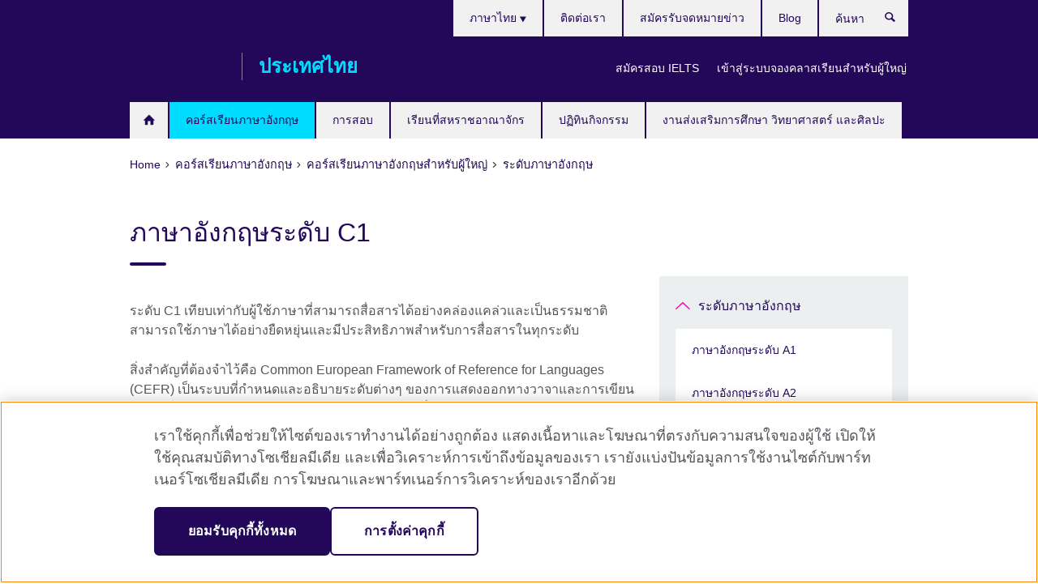

--- FILE ---
content_type: text/html; charset=utf-8
request_url: https://www.britishcouncil.or.th/english-courses/adults/levels/c1
body_size: 10938
content:
<!DOCTYPE html>
<html lang="th"
      dir="ltr"
      class="ltr">
<head>
  <!--[if IE]><![endif]-->
<meta http-equiv="Content-Type" content="text/html; charset=utf-8" />
<script> dataLayer = [{"pageTitle":"\u0e20\u0e32\u0e29\u0e32\u0e2d\u0e31\u0e07\u0e01\u0e24\u0e29\u0e23\u0e30\u0e14\u0e31\u0e1a C1","pageCategory":"general_info"}] </script>
<!-- OneTrust Cookies Consent Notice start -->
    <script>window.dataLayer = window.dataLayer || []; function gtag(){dataLayer.push(arguments);} gtag("set", "developer_id.dNzMyY2", true); gtag("consent", "default", {"analytics_storage": "granted"}); gtag("consent", "default", {"ad_storage": "denied"}); gtag("consent", "default", {"ad_personalization": "denied"}); gtag("consent", "default", {"ad_user_data": "denied"});</script>
	<script src="https://cdn.cookielaw.org/scripttemplates/otSDKStub.js" data-document-language="true"
	type="text/javascript" charset="UTF-8" data-domain-script="bf81c1eb-48c0-4241-8079-000dfb1856b0"></script>
	<script type="text/javascript">
	function OptanonWrapper() { }
	</script><!-- OneTrust Cookies Consent Notice end --><!-- Google Tag Manager -->
<script>
  (function (w,d,s,l,i) {
w[l] = w[l]||[];w[l].push({'gtm.start':new Date().getTime(),event:'gtm.js'});var f = d.getElementsByTagName(s)[0],j = d.createElement(s),dl = l != 'dataLayer' ? '&l=' + l : '';j.async = true;j.src = '//www.googletagmanager.com/gtm.js?id=' + i + dl;f.parentNode.insertBefore(j,f);})(window,document,'script','dataLayer','GTM-RJC9');
</script>
<!-- End Google Tag Manager -->
<meta name="WT.sp" content="Thailand;SBU-English" />
<link href="https://www.britishcouncil.or.th/english-courses/adults/levels/c1" rel="alternate"  hreflang="x-default" /><link href="https://www.britishcouncil.or.th/english-courses/adults/levels/c1" rel="alternate" hreflang="th-TH" />
<link href="https://www.britishcouncil.or.th/en/english-courses/adults/levels/c1" rel="alternate" hreflang="en-TH" />
<meta property="og:image" content="https://www.britishcouncil.or.th/sites/default/files/al_english_c1_diagram.jpg" />
<link rel="shortcut icon" href="https://www.britishcouncil.or.th/profiles/solas2/themes/solas_ui/favicon.ico" type="image/vnd.microsoft.icon" />
<meta name="description" content="ระดับ C1 เทียบเท่ากับผู้ใช้ภาษาที่สามารถสื่อสารได้อย่างคล่องแคล่วและเป็นธรรมชาติ สามารถใช้ภาษาได้อย่างยืดหยุ่นและมีประสิทธิภาพสำหรับการสื่อสารในทุกระดับ" />
<link rel="canonical" href="https://www.britishcouncil.or.th/english-courses/adults/levels/c1" />
<meta name="twitter:dnt" content="on" />
  <title>ภาษาอังกฤษระดับ C1 | British Council</title>
  <meta http-equiv="X-UA-Compatible" content="IE=edge">
  <meta name="HandheldFriendly" content="True">
  <meta name="MobileOptimized" content="320">
  <meta name="viewport" content="width=device-width, initial-scale=1.0">
  <!-- iOS -->
  <link rel="apple-touch-icon" sizes="76x76"
        href="/profiles/solas2/themes/solas_ui/favicons/touch-icon-ipad.png">
  <link rel="apple-touch-icon" sizes="180x180"
        href="/profiles/solas2/themes/solas_ui/favicons/apple-touch-icon.png">
  <!-- Safari -->
  <link rel="mask-icon" color="#23085a"
        href="/profiles/solas2/themes/solas_ui/favicons/safari-pinned-tab.svg">
  <!-- Android -->
  <link rel="shortcut icon" sizes="192x192"
        href="/profiles/solas2/themes/solas_ui/favicons/android-chrome-192x192.png">
  <!-- Microsoft -->
  <meta name="msapplication-TileColor" content="#23085a">
  <meta name="msapplication-config" content="/favicons/browserconfig.xml">
  <meta name="theme-color" content="#ffffff">
  <meta http-equiv="cleartype" content="on">
  <link type="text/css" rel="stylesheet" href="/sites/default/files/advagg_css/css__gUwrWmDSCYDpNT-ZgT90lg3qnBO5bhMRTuszI3FZdGE__NddIO3YqwbFuLJ1SpObv95pgccLJqWX0xe4khRt6KhE__pooBiyrb0dUYM2V5mjWWvOrpQcSfSqNt4cDr73G99DI.css" media="all" />
<link type="text/css" rel="stylesheet" href="https://sui.britishcouncil.org/2.1.0/css/bc-theme.css" media="all" />
<link type="text/css" rel="stylesheet" href="/sites/default/files/advagg_css/css__iCGZzRsU4EtYNXomtJpDiojPmCR3pdnjNOON2xVp9Oo__pPIAwEbg4s8bg9Cd5Pyut31kpi25dPreoMgRIIzILiE__pooBiyrb0dUYM2V5mjWWvOrpQcSfSqNt4cDr73G99DI.css" media="all" />
  <script src="/sites/default/files/advagg_js/js__XKqiBvZcB9K0EtZgl_-1bz5LyPEH_u8ah8XcuScspq8__2YujpmtfV0cviqjpUJ84wujhW7ha_JqiXl85CalCQYI__pooBiyrb0dUYM2V5mjWWvOrpQcSfSqNt4cDr73G99DI.js"></script>
<script src="/sites/default/files/advagg_js/js__eYiAm2GBf9Pa-kUJgRFgh9_ZW8m1oBIZfMIxZijeUxE__--6VVGcRgUtQnZAJlJTHVEjtioA1otSZE34ubE_QiMo__pooBiyrb0dUYM2V5mjWWvOrpQcSfSqNt4cDr73G99DI.js"></script>
<script src="/sites/default/files/advagg_js/js__PdTaTYxd9udRpkd_kwle-3De8jgo4GYlHWDB_yf3vcA__iosySZScmfZbEI9Qa1yTm8RzU57KckUoeCiVdZRtggg__pooBiyrb0dUYM2V5mjWWvOrpQcSfSqNt4cDr73G99DI.js"></script>
<script src="/sites/default/files/advagg_js/js__wRlYfEmJm6hjfvuapzq0pNOWP4LXmYMTM_tG7fZ_Bso__BsaKROlqVoH1U-25O4BHSOvj0FOd9mpaW6cDEgy8HfE__pooBiyrb0dUYM2V5mjWWvOrpQcSfSqNt4cDr73G99DI.js"></script>
<script src="/sites/default/files/advagg_js/js__8P-A628TjkVaWCsCKOrzna9OCN-rc39C6C5trp5RFPc__D6lH7qBKCon04HbHf8blti--3zoDsh24nnLyNcZuprw__pooBiyrb0dUYM2V5mjWWvOrpQcSfSqNt4cDr73G99DI.js"></script>
<script>
<!--//--><![CDATA[//><!--
jQuery.extend(Drupal.settings, {"basePath":"\/","pathPrefix":"","setHasJsCookie":0,"ajaxPageState":{"theme":"solas_ui","theme_token":"m8lDaqKe37RQuUf-TCou8i1h8dLa3xIVwhRuKORl5s0","css":{"modules\/system\/system.base.css":1,"modules\/field\/theme\/field.css":1,"profiles\/solas2\/modules\/contrib\/gathercontent\/css\/gathercontent_style.css":1,"modules\/node\/node.css":1,"profiles\/solas2\/modules\/contrib\/relation_add\/relation_add.css":1,"profiles\/solas2\/modules\/custom\/webtrends_simple\/webtrends_data_display\/css\/webtrends_data_display.css":1,"profiles\/solas2\/modules\/contrib\/views\/css\/views.css":1,"https:\/\/sui.britishcouncil.org\/2.1.0\/css\/bc-theme.css":1,"profiles\/solas2\/modules\/contrib\/ctools\/css\/ctools.css":1,"profiles\/solas2\/modules\/custom\/solas_admin\/solas_admin_menu\/solas_admin_menu.css":1,"modules\/locale\/locale.css":1,"public:\/\/rrssb\/rrssb.917592f0.css":1,"profiles\/solas2\/libraries\/rrssb-plus\/css\/rrssb.css":1,"profiles\/solas2\/themes\/solas_ui\/css\/solas-ui-overrides.css":1,"profiles\/solas2\/themes\/solas_ui\/css\/solas-ui-widgets.css":1,"profiles\/solas2\/themes\/solas_ui\/css\/solas-ui-admin.css":1,"profiles\/solas2\/themes\/solas_ui\/css\/solas-ui-integration.css":1},"js":{"https:\/\/sui.britishcouncil.org\/2.1.0\/scripts\/main.js":1,"profiles\/solas2\/themes\/solas_ui\/js\/init.js":1,"profiles\/solas2\/themes\/solas_ui\/js\/ajax.js":1,"profiles\/solas2\/themes\/solas_ui\/js\/listings.js":1,"profiles\/solas2\/themes\/solas_ui\/js\/filters.js":1,"profiles\/solas2\/themes\/solas_ui\/js\/forms.js":1,"profiles\/solas2\/themes\/solas_ui\/js\/maps.js":1,"profiles\/solas2\/themes\/solas_ui\/js\/bookeo.js":1,"profiles\/solas2\/themes\/solas_ui\/js\/icon-insertion.js":1,"profiles\/solas2\/themes\/solas_ui\/js\/libs\/jquery.validate.min.js":1,"profiles\/solas2\/themes\/solas_ui\/js\/menus.js":1,"profiles\/solas2\/themes\/bootstrap\/js\/bootstrap.js":1,"profiles\/solas2\/modules\/contrib\/jquery_update\/replace\/jquery\/1.8\/jquery.min.js":1,"misc\/jquery-extend-3.4.0.js":1,"misc\/jquery-html-prefilter-3.5.0-backport.js":1,"misc\/jquery.once.js":1,"misc\/drupal.js":1,"misc\/form-single-submit.js":1,"profiles\/solas2\/modules\/contrib\/entityreference\/js\/entityreference.js":1,"profiles\/solas2\/modules\/features\/solas_ct_event\/js\/solas_ct_event.js":1,"profiles\/solas2\/modules\/custom\/solas_field_formatters\/solas_ff_exams_widget\/js\/solas_ff_exams_widget.js":1,"profiles\/solas2\/modules\/custom\/webtrends_simple\/webtrends_data_display\/js\/webtrends_data_display.js":1,"public:\/\/languages\/th_SEBLKKNth0brtcEdV0xrY4xsW-1eu7dAIu1Lxci6caU.js":1,"profiles\/solas2\/modules\/contrib\/field_group\/field_group.js":1,"profiles\/solas2\/modules\/contrib\/rrssb\/rrssb.init.js":1,"profiles\/solas2\/libraries\/rrssb-plus\/js\/rrssb.min.js":1}},"better_exposed_filters":{"views":{"solas_news_alerts":{"displays":{"news_alert":{"filters":[]}}},"promos_test_revs":{"displays":{"block":{"filters":[]}}},"promo_sbar_revs":{"displays":{"block":{"filters":[]}}},"partners":{"displays":{"partners_block":{"filters":[]}}}}},"addSuiIcons":{"accessibility_text":"Opens in a new tab or window."},"urlIsAjaxTrusted":{"\/search":true},"googleMapsApi":{"key":"AIzaSyCaot_vEl5pGDJ35FbtR19srhUErCdgR9k"},"field_group":{"div":"full"},"isFront":false,"rrssb":{"size":"","shrink":"","regrow":"","minRows":"","maxRows":"","prefixReserve":"","prefixHide":"","alignRight":0},"solas_ct_webform":{"serverMaxFileSize":67108864,"currentTheme":"solas_ui"},"password":{"strengthTitle":"Password compliance:"},"type":"setting","bootstrap":{"anchorsFix":"0","anchorsSmoothScrolling":"0","formHasError":1,"popoverEnabled":"0","popoverOptions":{"animation":1,"html":0,"placement":"right","selector":"","trigger":"click","triggerAutoclose":1,"title":"","content":"","delay":0,"container":"body"},"tooltipEnabled":"0","tooltipOptions":{"animation":1,"html":0,"placement":"auto left","selector":"","trigger":"hover focus","delay":0,"container":"body"}}});
//--><!]]>
</script>

<script>(window.BOOMR_mq=window.BOOMR_mq||[]).push(["addVar",{"rua.upush":"false","rua.cpush":"true","rua.upre":"false","rua.cpre":"true","rua.uprl":"false","rua.cprl":"false","rua.cprf":"false","rua.trans":"SJ-ba491662-79e9-4c38-8d66-f514eef81bd9","rua.cook":"false","rua.ims":"false","rua.ufprl":"false","rua.cfprl":"false","rua.isuxp":"false","rua.texp":"norulematch","rua.ceh":"false","rua.ueh":"false","rua.ieh.st":"0"}]);</script>
                              <script>!function(e){var n="https://s.go-mpulse.net/boomerang/";if("False"=="True")e.BOOMR_config=e.BOOMR_config||{},e.BOOMR_config.PageParams=e.BOOMR_config.PageParams||{},e.BOOMR_config.PageParams.pci=!0,n="https://s2.go-mpulse.net/boomerang/";if(window.BOOMR_API_key="GFYB7-E28QN-UXTEV-T9AT2-PFUUJ",function(){function e(){if(!o){var e=document.createElement("script");e.id="boomr-scr-as",e.src=window.BOOMR.url,e.async=!0,i.parentNode.appendChild(e),o=!0}}function t(e){o=!0;var n,t,a,r,d=document,O=window;if(window.BOOMR.snippetMethod=e?"if":"i",t=function(e,n){var t=d.createElement("script");t.id=n||"boomr-if-as",t.src=window.BOOMR.url,BOOMR_lstart=(new Date).getTime(),e=e||d.body,e.appendChild(t)},!window.addEventListener&&window.attachEvent&&navigator.userAgent.match(/MSIE [67]\./))return window.BOOMR.snippetMethod="s",void t(i.parentNode,"boomr-async");a=document.createElement("IFRAME"),a.src="about:blank",a.title="",a.role="presentation",a.loading="eager",r=(a.frameElement||a).style,r.width=0,r.height=0,r.border=0,r.display="none",i.parentNode.appendChild(a);try{O=a.contentWindow,d=O.document.open()}catch(_){n=document.domain,a.src="javascript:var d=document.open();d.domain='"+n+"';void(0);",O=a.contentWindow,d=O.document.open()}if(n)d._boomrl=function(){this.domain=n,t()},d.write("<bo"+"dy onload='document._boomrl();'>");else if(O._boomrl=function(){t()},O.addEventListener)O.addEventListener("load",O._boomrl,!1);else if(O.attachEvent)O.attachEvent("onload",O._boomrl);d.close()}function a(e){window.BOOMR_onload=e&&e.timeStamp||(new Date).getTime()}if(!window.BOOMR||!window.BOOMR.version&&!window.BOOMR.snippetExecuted){window.BOOMR=window.BOOMR||{},window.BOOMR.snippetStart=(new Date).getTime(),window.BOOMR.snippetExecuted=!0,window.BOOMR.snippetVersion=12,window.BOOMR.url=n+"GFYB7-E28QN-UXTEV-T9AT2-PFUUJ";var i=document.currentScript||document.getElementsByTagName("script")[0],o=!1,r=document.createElement("link");if(r.relList&&"function"==typeof r.relList.supports&&r.relList.supports("preload")&&"as"in r)window.BOOMR.snippetMethod="p",r.href=window.BOOMR.url,r.rel="preload",r.as="script",r.addEventListener("load",e),r.addEventListener("error",function(){t(!0)}),setTimeout(function(){if(!o)t(!0)},3e3),BOOMR_lstart=(new Date).getTime(),i.parentNode.appendChild(r);else t(!1);if(window.addEventListener)window.addEventListener("load",a,!1);else if(window.attachEvent)window.attachEvent("onload",a)}}(),"".length>0)if(e&&"performance"in e&&e.performance&&"function"==typeof e.performance.setResourceTimingBufferSize)e.performance.setResourceTimingBufferSize();!function(){if(BOOMR=e.BOOMR||{},BOOMR.plugins=BOOMR.plugins||{},!BOOMR.plugins.AK){var n="true"=="true"?1:0,t="",a="ck75cqyxfuxm22lm3l4a-f-49053bd2b-clientnsv4-s.akamaihd.net",i="false"=="true"?2:1,o={"ak.v":"39","ak.cp":"35045","ak.ai":parseInt("251977",10),"ak.ol":"0","ak.cr":8,"ak.ipv":4,"ak.proto":"h2","ak.rid":"d6517583","ak.r":47370,"ak.a2":n,"ak.m":"b","ak.n":"essl","ak.bpcip":"18.191.209.0","ak.cport":38778,"ak.gh":"23.208.24.77","ak.quicv":"","ak.tlsv":"tls1.3","ak.0rtt":"","ak.0rtt.ed":"","ak.csrc":"-","ak.acc":"","ak.t":"1768741624","ak.ak":"hOBiQwZUYzCg5VSAfCLimQ==Vpk9KKQItJotaKfVZwY1bDU64+NufkIejAEK9n/SdxiTae0xvQ7F9nNHXXwpLAYkpC8kK9uIOxvnwN9ZbTjWGXlVI2213QFp/zxQCTLs1RYK71VidMNNu0fX6HPsKoxSO39FZy0E03Dr+Xk3bboIaEOtve/rB/tkwkYhIaEUrNRgpUaFaFFPglqxVCWIpAsW3nmmnbZswadjSYisbwoqExaxyrcIPO4vO1LWvR1vBMJ4YfSY1zcguSgNSh8SpbAghkY20Xn4WVrnaANJWNmwKGEOy76yXQagLopEYZusHrug0yGTL2qIQfNS0u8X0RNcs/YBeAyByzm+ypli29QKLA5BP0YJfn3GpqmoPNslfWXVPi3eg08hWj1VcMA9RkWLCtqNADzYhSC1Hn2NcM5RXfN5LNJ9C1Hofvk2QZDT3r0=","ak.pv":"653","ak.dpoabenc":"","ak.tf":i};if(""!==t)o["ak.ruds"]=t;var r={i:!1,av:function(n){var t="http.initiator";if(n&&(!n[t]||"spa_hard"===n[t]))o["ak.feo"]=void 0!==e.aFeoApplied?1:0,BOOMR.addVar(o)},rv:function(){var e=["ak.bpcip","ak.cport","ak.cr","ak.csrc","ak.gh","ak.ipv","ak.m","ak.n","ak.ol","ak.proto","ak.quicv","ak.tlsv","ak.0rtt","ak.0rtt.ed","ak.r","ak.acc","ak.t","ak.tf"];BOOMR.removeVar(e)}};BOOMR.plugins.AK={akVars:o,akDNSPreFetchDomain:a,init:function(){if(!r.i){var e=BOOMR.subscribe;e("before_beacon",r.av,null,null),e("onbeacon",r.rv,null,null),r.i=!0}return this},is_complete:function(){return!0}}}}()}(window);</script></head>
<body
  class="page-node-15098 node-type-general-info i18n-th" >
  <!-- Google Tag Manager -->
<noscript>
<iframe src="//www.googletagmanager.com/ns.html?id=GTM-RJC9&pageTitle=%E0%B8%A0%E0%B8%B2%E0%B8%A9%E0%B8%B2%E0%B8%AD%E0%B8%B1%E0%B8%87%E0%B8%81%E0%B8%A4%E0%B8%A9%E0%B8%A3%E0%B8%B0%E0%B8%94%E0%B8%B1%E0%B8%9A%20C1&pageCategory=general_info" height="0" width="0" style="display:none;visibility:hidden"></iframe>
</noscript>
<!-- End Google Tag Manager -->
  <div id="skip-link">
    <a href="#main-content"
       class="element-invisible element-focusable">Skip to main content</a>
  </div>
<header role="banner" class="navbar bc-navbar-default bc-navbar-has-support-area">
  <div class="container">
    <h2 class="navbar-header">
      <div class="navbar-brand">
                  <a class="bc-brand-logo"
             href="/">British Council</a>
                                          <span class="bc-brand-slogan">ประเทศไทย</span>
              </div>
    </h2>

          <div class="bc-btn-navbar-group" role="group" aria-label="navbar-group">
        <button type="button" class="btn btn-default bc-menu-toggle" data-target=".mega-menu .navbar-nav">
          Menu          <div class="menu-icon">
            <span></span>
            <span></span>
            <span></span>
            <span></span>
          </div>
        </button>
      </div>
    
          <nav role="navigation" class="mega-menu">
                  <ul class="nav navbar-nav bc-primary-nav bc-navbar-nav-has-home-icon"><li class="first leaf"><a href="/" title="">Homepage </a></li>
<li class="expanded active-trail active"><a href="/english-courses" class="active-trail active-trail">คอร์สเรียนภาษาอังกฤษ</a><ul class="dropdown-menu"><li class="first expanded active-trail active"><a href="/english-courses/adults" class="active-trail active-trail">คอร์สเรียนภาษาอังกฤษสำหรับผู้ใหญ่</a><ul class="dropdown-menu"><li class="first leaf"><a href="/english-courses/adults/elementary">คอร์ส Elementary English</a></li>
<li class="collapsed"><a href="/english-courses/adults/classes">หลักสูตรภาษาอังกฤษ British Council</a></li>
<li class="leaf"><a href="/english-courses/adults/professional-business-skills">หลักสูตร Professional Business Skills</a></li>
<li class="collapsed"><a href="/english-courses/adults/ielts-coach">คอร์สเตรียมสอบ IELTS Coach</a></li>
<li class="leaf"><a href="/english-courses/register" title="">วิธีการลงทะเบียน</a></li>
<li class="leaf"><a href="/english-courses/adults/premier-writing">คอร์ส English writing</a></li>
<li class="leaf"><a href="/english-courses/adults/which-best">หลักสูตรไหนดีที่สุดสำหรับฉัน</a></li>
<li class="expanded active-trail active"><a href="/english-courses/adults/levels" class="active-trail active-trail">ระดับภาษาอังกฤษ</a><ul class="dropdown-menu"><li class="first leaf"><a href="/english-courses/adults/levels/a1">ภาษาอังกฤษระดับ A1</a></li>
<li class="leaf"><a href="/english-courses/adults/levels/a2">ภาษาอังกฤษระดับ A2</a></li>
<li class="leaf"><a href="/english-courses/adults/levels/b1">ภาษาอังกฤษระดับ B1</a></li>
<li class="leaf"><a href="/english-courses/adults/levels/b2">ภาษาอังกฤษระดับ B2</a></li>
<li class="leaf active-trail active"><a href="/english-courses/adults/levels/c1" class="active-trail active-trail active-trail active-trail active">ภาษาอังกฤษระดับ C1</a></li>
<li class="last leaf"><a href="/english-courses/adults/levels/c2">ภาษาอังกฤษระดับ C2</a></li>
</ul></li>
<li class="leaf"><a href="/english/adults/writing/tips">เคล็ดลับฝึกทักษะการเขียนภาษาอังกฤษแบบมืออาชีพจากคอร์ส Premier Writing</a></li>
<li class="collapsed"><a href="/english/adults/ielts-coach/tips">เคล็ดลับฝึกทำข้อสอบ IELTS จากคอร์ส IELTS Coach</a></li>
<li class="last leaf"><a href="/english-courses/adults/english-online">English Online: หลักสูตรการเรียนออนไลน์ที่มุ่งเน้นให้ครูเป็นผู้ขับเคลื่อน (Teacher-led course) 100%</a></li>
</ul></li>
<li class="collapsed"><a href="/english-courses/kids-teens">คอร์สเรียนภาษาอังกฤษสำหรับเด็กนักเรียน</a></li>
<li class="leaf"><a href="/english-courses/register" title="">วิธีการลงทะเบียน</a></li>
<li class="leaf"><a href="/english-courses/corporate-solutions">หลักสูตรฝึกอบรมและการประเมินวัดระดับสำหรับองค์กร สถาบันระดับอุดมศึกษา และหน่วยงานรัฐ</a></li>
<li class="collapsed"><a href="/english-courses/partner-schools">หลักสูตรภาษาอังกฤษสำหรับโรงเรียนพันธมิตร</a></li>
<li class="collapsed"><a href="/english-courses/schools">โรงเรียนสอนภาษาอังกฤษของเรา</a></li>
<li class="collapsed"><a href="/english-courses/why-learn">ทำไมต้องเรียนภาษาอังกฤษกับเรา</a></li>
<li class="last collapsed"><a href="/english-courses/online">เรียนภาษาอังกฤษออนไลน์</a></li>
</ul></li>
<li class="expanded"><a href="/exam">การสอบ</a><ul class="dropdown-menu"><li class="first leaf"><a href="/exam/ielts">IELTS</a></li>
<li class="leaf"><a href="/ielts-tests-uk-visas-and-immigration">IELTS tests for UK Visas and Immigration</a></li>
<li class="collapsed"><a href="/exam/igcse">IGCSE and AS/A Level</a></li>
<li class="collapsed"><a href="/exam/professional">ข้อสอบเพื่อการศึกษาและวิชาชีพ</a></li>
<li class="collapsed"><a href="/exam/aptis">Aptis - แบบทดสอบภาษาอังกฤษสำหรับองค์กร</a></li>
<li class="leaf"><a href="/exam/english-assessment-schools" title="">การประเมินภาษาอังกฤษสำหรับโรงเรียน</a></li>
<li class="last leaf"><a href="/english-assessments-teachers">การทดสอบภาษาอังกฤษสำหรับครูผู้สอน</a></li>
</ul></li>
<li class="expanded"><a href="/study-uk">เรียนที่สหราชอาณาจักร</a><ul class="dropdown-menu"><li class="first collapsed"><a href="/study-uk/want-study-uk">ต้องการเรียนที่สหราชอาณาจักร?</a></li>
<li class="collapsed"><a href="/study-uk/scholarships">ข้อมูลทุนการศึกษา</a></li>
<li class="collapsed"><a href="/study-uk/your-path-to-the-uk-guide">Your path to the UK</a></li>
<li class="last leaf"><a href="https://www.britishcouncil.or.th/study-uk/alumni" title="">เครือข่ายศิษย์เก่าสหราชอาณาจักร </a></li>
</ul></li>
<li class="leaf"><a href="/events">ปฏิทินกิจกรรม</a></li>
<li class="last expanded"><a href="/programmes">งานส่งเสริมการศึกษา วิทยาศาสตร์ และศิลปะ</a><ul class="dropdown-menu"><li class="first leaf"><a href="/cultureconnectsus-0">#CultureConnectsUs</a></li>
<li class="collapsed"><a href="/programmes/education/our-work-support-higher-education-and-research-sector">งานสนับสนุนการศึกษาระดับอุดมศึกษา และวิทยาศาสตร์</a></li>
<li class="last collapsed"><a href="/programmes/arts">งานส่งเสริมศิลปะและอุตสาหกรรมสร้างสรรค์</a></li>
</ul></li>
</ul>                          <ul class="bc-navbar-support">
                          <li class="hidden-xs hidden-sm">
                <nav>
                  
  <div class="sr-only">Languages</div>

<ul class="nav navbar-nav bc-navbar-lang-switcher">
  <li class="dropdown">
    <a href="#" class="bc-dropdown-toggle">
      ภาษาไทย      <svg class="bc-svg bc-svg-down-dir" aria-hidden="true">
  <use xlink:href="#icon-down-dir"></use>
</svg>
    </a>
    <div class="item-list"><ul class="dropdown-menu"><li class="list-item-class active first"><a href="/english-courses/adults/levels/c1" class="active">ภาษาไทย</a></li>
<li class="list-item-class last"><a href="/en/english-courses/adults/levels/c1">English</a></li>
</ul></div>  </li>
</ul>
                </nav>
              </li>
                                      <li class="bc-promo-links">
                <ul class="nav navbar-nav"><li class="first leaf"><a href="/exam/ielts/dates-fees-locations" title="วันสอบ ค่าธรรมเนียม และสถานที่">สมัครสอบ IELTS</a></li>
<li class="last leaf"><a href="https://englishinperson.britishcouncil.org/" title="นักเรียน myClass เข้าสู่ระบบเพื่อจัดตารางเรียนได้ที่นี่">เข้าสู่ระบบจองคลาสเรียนสำหรับผู้ใหญ่</a></li>
</ul>              </li>
                                      <li>
                <ul class="nav navbar-nav"><li class="first leaf"><a href="/about/contact">ติดต่อเรา</a></li>
<li class="leaf"><a href="/about/newsletter" title="">สมัครรับจดหมายข่าว</a></li>
<li class="last leaf"><a href="/blog" title="">Blog</a></li>
</ul>              </li>
                                      <li>
                <a data-target=".bc-navbar-search" class="bc-btn-search bc-search-toggle">
                  <svg class="bc-svg bc-svg-search" aria-hidden="true">
  <use xlink:href="#icon-search"></use>
</svg>
                  Show search                </a>
                <div class="bc-navbar-search">
                  

<form action="/search" method="get" id="views-exposed-form-elastic-search-search-blk" accept-charset="UTF-8"><div>
<div class="input-group">
            <label class="sr-only" for="edit-search-api-views-fulltext">
        ค้นหา      </label>
        <div class="form-item-search-api-views-fulltext form-group">
 <input placeholder="ค้นหา" class="form-control form-text" type="text" id="edit-search-api-views-fulltext" name="search_api_views_fulltext" value="" size="30" maxlength="128" />
</div>
    <span class="input-group-btn">
    <button type="submit" id="edit-submit-elastic-search" name="" value="ค้นหา" class="btn btn-primary form-submit form-submit">ค้นหา</button>
  </span>
</div>
</div></form>                  <a href="#navbar-search-form" class="bc-btn-close bc-search-toggle" data-target=".bc-navbar-search">
                    <svg class="bc-svg bc-svg-cross" aria-hidden="true">
  <use xlink:href="#icon-cross"></use>
</svg>
                    Close search                  </a>
                </div>
              </li>
                                      <li class="hidden-md hidden-lg">
                
  <div class="sr-only">Languages</div>

<ul class="nav navbar-nav bc-navbar-lang-switcher">
  <li class="dropdown">
    <a href="#" class="bc-dropdown-toggle">
      ภาษาไทย      <svg class="bc-svg bc-svg-down-dir" aria-hidden="true">
  <use xlink:href="#icon-down-dir"></use>
</svg>
    </a>
    <div class="item-list"><ul class="dropdown-menu"><li class="list-item-class active first"><a href="/english-courses/adults/levels/c1" class="active">ภาษาไทย</a></li>
<li class="list-item-class last"><a href="/en/english-courses/adults/levels/c1">English</a></li>
</ul></div>  </li>
</ul>
              </li>
                      </ul>
              </nav>
    
      </div>
</header>


<div class="main-container container">

  
  
        
  
  
      <ol vocab="https://schema.org/" typeof="BreadcrumbList" class="breadcrumb"><li property="itemListElement" typeof="ListItem"><a href="/" property="item" typeof="WebPage"><span property="name">Home</span></a><meta property="position" content="1"></li><li property="itemListElement" typeof="ListItem"><a href="/english-courses" property="item" typeof="WebPage"><span property="name">คอร์สเรียนภาษาอังกฤษ</span></a><meta property="position" content="2"></li><li property="itemListElement" typeof="ListItem"><a href="/english-courses/adults" property="item" typeof="WebPage"><span property="name">คอร์สเรียนภาษาอังกฤษสำหรับผู้ใหญ่</span></a><meta property="position" content="3"></li><li property="itemListElement" typeof="ListItem"><a href="/english-courses/adults/levels" property="item" typeof="WebPage"><span property="name">ระดับภาษาอังกฤษ</span></a><meta property="position" content="4"></li></ol>  
      <div class="page-header">
      <div class="row">
        <div class="col-xs-12 col-md-8">
                    <h1>ภาษาอังกฤษระดับ C1</h1>
                  </div>
      </div>
    </div>
  
      <div class="row bc-context-nav">
      <div class="col-xs-12 hidden-md hidden-lg">
        

<div class="bc-btn-secondary-nav-group" role="group" aria-label="navbar-group">
  <button type="button" class="btn btn-default bc-menu-toggle" data-target=".bc-nav-subnav">
    In this section    <div class="menu-icon">
      <span></span>
      <span></span>
      <span></span>
      <span></span>
    </div>
  </button>
</div>


<nav class="bc-nav-subnav">
        <div class="bc-nav-title">
    <a href="/english-courses/adults/levels" class="active-trail active-trail active-trail">ระดับภาษาอังกฤษ</a>  </div>
    <ul class="nav"><li class="first leaf menu-mlid-7803"><a href="/english-courses/adults/levels/a1">ภาษาอังกฤษระดับ A1</a></li>
<li class="leaf menu-mlid-7804"><a href="/english-courses/adults/levels/a2">ภาษาอังกฤษระดับ A2</a></li>
<li class="leaf menu-mlid-7805"><a href="/english-courses/adults/levels/b1">ภาษาอังกฤษระดับ B1</a></li>
<li class="leaf menu-mlid-7806"><a href="/english-courses/adults/levels/b2">ภาษาอังกฤษระดับ B2</a></li>
<li class="leaf active-trail active menu-mlid-7807 active"><a href="/english-courses/adults/levels/c1" class="active-trail active-trail active-trail active-trail active-trail active">ภาษาอังกฤษระดับ C1</a></li>
<li class="last leaf menu-mlid-7808"><a href="/english-courses/adults/levels/c2">ภาษาอังกฤษระดับ C2</a></li>
</ul></nav>
      </div>
    </div>
  
  
  <div class="row">
    
    <section role="main" class="col-xs-12 col-md-8">
      <a id="main-content"></a>

      
            
  




<!--Field name: field_generic_media-->
  <figure class="bc-item"><figure class="bc-media-detail">
  
<!--Field name: field_image-->
  <img class="img-responsive bc-landscape lazyload blur-up" width="630" height="354" alt="" src="https://www.britishcouncil.or.th/sites/default/files/styles/bc-landscape-100x56/public/al_english_c1_diagram.jpg?itok=CEiy_urf" data-sizes="auto" data-srcset="https://www.britishcouncil.or.th/sites/default/files/styles/bc-landscape-270x152/public/al_english_c1_diagram.jpg?itok=m6P0Ve5h 270w, https://www.britishcouncil.or.th/sites/default/files/styles/bc-landscape-300x169/public/al_english_c1_diagram.jpg?itok=L_3jZ9LM 300w, https://www.britishcouncil.or.th/sites/default/files/styles/bc-landscape-630x354/public/al_english_c1_diagram.jpg?itok=vQMxVvkr 630w, https://www.britishcouncil.or.th/sites/default/files/styles/bc-landscape-800x450/public/al_english_c1_diagram.jpg?itok=i4YOBvvf 800w, https://www.britishcouncil.or.th/sites/default/files/styles/bc-landscape-950x534/public/al_english_c1_diagram.jpg?itok=k0aHbFIB 950w, https://www.britishcouncil.or.th/sites/default/files/styles/bc-landscape-1280x720/public/al_english_c1_diagram.jpg?itok=hhVP3K6Y 1280w, https://www.britishcouncil.or.th/sites/default/files/styles/bc-landscape-1440x810/public/al_english_c1_diagram.jpg?itok=wRYxpKFj 1440w" />  </figure>
</figure>

<div><!--Field name: body-->
  <div class="bc-body-text"><p class="MsoNormal">ระดับ C1 เทียบเท่ากับผู้ใช้ภาษาที่สามารถสื่อสารได้อย่างคล่องแคล่วและเป็นธรรมชาติ สามารถใช้ภาษาได้อย่างยืดหยุ่นและมีประสิทธิภาพสำหรับการสื่อสารในทุกระดับ </p>
<p class="MsoNormal">สิ่งสำคัญที่ต้องจำไว้คือ Common European Framework of Reference for Languages (CEFR) เป็นระบบที่กำหนดและอธิบายระดับต่างๆ ของการแสดงออกทางวาจาและการเขียน รวมถึงความเข้าใจในภาษาต่าง ๆ เช่น ภาษาอังกฤษ ซึ่งประกอบด้วยระดับอ้างอิง 6 ระดับ คือ สามกลุ่ม (A หรือผู้ใช้ภาษาขั้นพื้นฐาน, B หรือผู้ใช้ภาษาขั้นอิสระ และ C หรือผู้ใช้ภาษาขั้นคล่องแคล่ว) ซึ่งจะแบ่งออกเป็น 2 ระดับย่อย คือ 1 และ 2</p>
<p class="MsoNormal"> </p>
<h3 class="MsoNormal">ทักษะระดับ C1</h3>
<p class="MsoNormal">หนึ่งในคำถามที่คุณอาจถามตัวเองเมื่ออ่านข้อมูลนี้คือ ความสามารถทางภาษาใดบ้างที่จะบ่งชี้ว่าภาษาอังกฤษของตนนั้นอยู่ในระดับ C1 CEFR ซึ่งกำหนดไว้ดังนี้:</p>
<ul>
<li>เขา/เธอสามารถเข้าใจข้อความแสดงความต้องการที่หลากหลายและยาวขึ้น และระบุความหมายโดยนัยในข้อความเหล่านั้นได้ </li>
<li>เขา/เธอสามารถสื่อสารได้อย่างคล่องแคล่วและเป็นธรรมชาติโดยไม่ใช้เวลานึกประโยคที่ถูกต้องอย่างเห็นได้ชัด</li>
<li>เขา/เธอสามารถใช้ภาษาได้อย่างยืดหยุ่นและมีประสิทธิภาพสำหรับการสื่อสารในระดับสังคม วิชาการ และด้านอาชีพ เขา/เธอสามารถสร้างถ้อยคำที่ชัดเจน มีโครงสร้างดี ให้รายละเอียดเกี่ยวกับเรื่องที่ซับซ้อน โดยแสดงการใช้รูปแบบโครงสร้างประโยค คำเชื่อม และการเชื่อมโยงความอย่างถูกต้อง</li>
</ul></div>

<!--Field name: field_generic_multi_media-->
  <figure class="bc-media-detail">
  
<!--Field name: field_image-->
  <img class="img-responsive bc-landscape lazyload blur-up" width="630" height="354" alt="" src="https://www.britishcouncil.or.th/sites/default/files/styles/bc-landscape-100x56/public/al_english_c1_flow.jpg?itok=FthOFCiI" data-sizes="auto" data-srcset="https://www.britishcouncil.or.th/sites/default/files/styles/bc-landscape-270x152/public/al_english_c1_flow.jpg?itok=O-HlpwQQ 270w, https://www.britishcouncil.or.th/sites/default/files/styles/bc-landscape-300x169/public/al_english_c1_flow.jpg?itok=rVJAFVa7 300w, https://www.britishcouncil.or.th/sites/default/files/styles/bc-landscape-630x354/public/al_english_c1_flow.jpg?itok=2qWWORRS 630w, https://www.britishcouncil.or.th/sites/default/files/styles/bc-landscape-800x450/public/al_english_c1_flow.jpg?itok=e31oI6YA 800w, https://www.britishcouncil.or.th/sites/default/files/styles/bc-landscape-950x534/public/al_english_c1_flow.jpg?itok=o0XF_6kE 950w, https://www.britishcouncil.or.th/sites/default/files/styles/bc-landscape-1280x720/public/al_english_c1_flow.jpg?itok=svTSFpZF 1280w, https://www.britishcouncil.or.th/sites/default/files/styles/bc-landscape-1440x810/public/al_english_c1_flow.jpg?itok=niv6Zws2 1440w" />  </figure>

      <h2>See also</h2>
  <ul class="bc-icon-link-list bc-icon-link-list-md">
      <li><a href="/english-courses/adults/levels/a1">ภาษาอังกฤษระดับ A1</a></li>
      <li><a href="/english-courses/adults/levels/a2">ภาษาอังกฤษระดับ A2</a></li>
      <li><a href="/english-courses/adults/levels/b1">ภาษาอังกฤษระดับ B1</a></li>
      <li><a href="/english-courses/adults/levels/b2">ภาษาอังกฤษระดับ B2</a></li>
      <li><a href="/english-courses/adults/levels/c2">ภาษาอังกฤษระดับ C2</a></li>
  </ul>
</div>




<div class="rrssb"><div class="rrssb-prefix">Share this</div><ul class="rrssb-buttons"><li class="rrssb-email"><a href="mailto:?subject=%E0%B8%A0%E0%B8%B2%E0%B8%A9%E0%B8%B2%E0%B8%AD%E0%B8%B1%E0%B8%87%E0%B8%81%E0%B8%A4%E0%B8%A9%E0%B8%A3%E0%B8%B0%E0%B8%94%E0%B8%B1%E0%B8%9A%20C1&body=https%3A%2F%2Fwww.britishcouncil.or.th%2Fenglish-courses%2Fadults%2Flevels%2Fc1" ><span class="rrssb-icon"></span><span class="rrssb-text">Email</span></a></li><li class="rrssb-facebook"><a href="https://www.facebook.com/sharer/sharer.php?u=https%3A%2F%2Fwww.britishcouncil.or.th%2Fenglish-courses%2Fadults%2Flevels%2Fc1" class="popup"><span class="rrssb-icon"></span><span class="rrssb-text">Facebook</span></a></li><li class="rrssb-twitter"><a href="https://twitter.com/intent/tweet?text=%E0%B8%A0%E0%B8%B2%E0%B8%A9%E0%B8%B2%E0%B8%AD%E0%B8%B1%E0%B8%87%E0%B8%81%E0%B8%A4%E0%B8%A9%E0%B8%A3%E0%B8%B0%E0%B8%94%E0%B8%B1%E0%B8%9A%20C1&url=https%3A%2F%2Fwww.britishcouncil.or.th%2Fenglish-courses%2Fadults%2Flevels%2Fc1" class="popup"><span class="rrssb-icon"></span><span class="rrssb-text">Twitter</span></a></li><li class="rrssb-linkedin"><a href="https://www.linkedin.com/shareArticle?mini=true&url=https%3A%2F%2Fwww.britishcouncil.or.th%2Fenglish-courses%2Fadults%2Flevels%2Fc1&title=%E0%B8%A0%E0%B8%B2%E0%B8%A9%E0%B8%B2%E0%B8%AD%E0%B8%B1%E0%B8%87%E0%B8%81%E0%B8%A4%E0%B8%A9%E0%B8%A3%E0%B8%B0%E0%B8%94%E0%B8%B1%E0%B8%9A%20C1" class="popup"><span class="rrssb-icon"></span><span class="rrssb-text">Linkedin</span></a></li></ul></div>    </section>

          <section class="col-xs-12 col-md-4 bc-col-sidebar" role="complementary">
        
  

<div class="bc-btn-secondary-nav-group" role="group" aria-label="navbar-group">
  <button type="button" class="btn btn-default bc-menu-toggle" data-target=".bc-nav-subnav">
    In this section    <div class="menu-icon">
      <span></span>
      <span></span>
      <span></span>
      <span></span>
    </div>
  </button>
</div>


<nav class="bc-nav-subnav">
        <div class="bc-nav-title">
    <a href="/english-courses/adults/levels" class="active-trail">ระดับภาษาอังกฤษ</a>  </div>
    <ul class="nav"><li class="first leaf menu-mlid-7803"><a href="/english-courses/adults/levels/a1">ภาษาอังกฤษระดับ A1</a></li>
<li class="leaf menu-mlid-7804"><a href="/english-courses/adults/levels/a2">ภาษาอังกฤษระดับ A2</a></li>
<li class="leaf menu-mlid-7805"><a href="/english-courses/adults/levels/b1">ภาษาอังกฤษระดับ B1</a></li>
<li class="leaf menu-mlid-7806"><a href="/english-courses/adults/levels/b2">ภาษาอังกฤษระดับ B2</a></li>
<li class="leaf active-trail active menu-mlid-7807 active"><a href="/english-courses/adults/levels/c1" class="active-trail active-trail active">ภาษาอังกฤษระดับ C1</a></li>
<li class="last leaf menu-mlid-7808"><a href="/english-courses/adults/levels/c2">ภาษาอังกฤษระดับ C2</a></li>
</ul></nav>


      </section>  <!-- /#sidebar-second -->
      </div>

  
  
</div>


<footer class="bc-footer">
  <div class="container">
    <div class="row">

              <div class="col-xs-12 col-md-9 col-lg-9">
                                <nav><ul class="bc-footer-nav"><li class="first expanded"><a href="/about" title="">เกี่ยวกับเรา</a><ul><li class="first leaf"><a href="/about/what">งานของเรา</a></li>
<li class="leaf"><a href="/about/equality-diversity-inclusion">การส่งเสริมการยอมรับความแตกต่างและอยู่ร่วมกันอย่างเท่าเทียม</a></li>
<li class="leaf"><a href="/about/safeguarding">นโยบายการปกป้องคุ้มครอง</a></li>
<li class="leaf"><a href="/privacy-and-terms">เงื่อนไขและนโยบายความเป็นส่วนตัว</a></li>
<li class="leaf"><a href="/%E0%B8%82%E0%B9%88%E0%B8%B2%E0%B8%A7%E0%B8%9B%E0%B8%A3%E0%B8%B0%E0%B8%8A%E0%B8%B2%E0%B8%AA%E0%B8%B1%E0%B8%A1%E0%B8%9E%E0%B8%B1%E0%B8%99%E0%B8%98%E0%B9%8C">ข่าวประชาสัมพันธ์</a></li>
<li class="leaf"><a href="/articles">บทความ</a></li>
<li class="collapsed"><a href="/about/jobs">ร่วมงานกับเรา</a></li>
<li class="last leaf"><a href="/%E0%B8%81%E0%B8%B2%E0%B8%A3%E0%B9%81%E0%B8%88%E0%B9%89%E0%B8%87%E0%B8%82%E0%B9%89%E0%B8%AD%E0%B8%A3%E0%B9%89%E0%B8%AD%E0%B8%87%E0%B9%80%E0%B8%A3%E0%B8%B5%E0%B8%A2%E0%B8%99">ร้องเรียน</a></li>
</ul></li>
<li class="expanded"><a href="/teach">การสอนภาษาอังกฤษ</a><ul><li class="first leaf"><a href="/teach/call-proposal-english-subject-higher-education-thailand" title="English as a Subject in Higher Education in Thailand">English as a Subject in Higher Education in Thailand</a></li>
<li class="collapsed"><a href="/teach/courses-qualifications">หลักสูตรฝึกอบรมครูและแหล่งความรู้ต่างๆ</a></li>
<li class="collapsed"><a href="/teach/our-work">โครงการเพื่อการพัฒนาครู</a></li>
<li class="last leaf"><a href="/teach/east-asia-work">งานด้านภาษาอังกฤษของเราในภูมิภาคเอเชียตะวันออก</a></li>
</ul></li>
<li class="leaf"><a href="/study-uk/events/pre-departure-briefing">กิจกรรมเตรียมตัวก่อนบินสู่ UK</a></li>
<li class="expanded"><a href="/partnerships" title="">ร่วมเป็นพาร์ทเนอร์กับเรา</a><ul><li class="first leaf"><a href="/partnerships/why-partner">ทำไมถึงควรเป็นพาร์ทเนอร์กับเรา</a></li>
<li class="collapsed"><a href="/partnerships/partner-ways" title="">วิธีเป็นพาร์ทเนอร์กับเรา</a></li>
<li class="last leaf"><a href="https://www.britishcouncil.org/work/affiliate?country=th" title="">Affiliate marketing (in English)</a></li>
</ul></li>
<li class="last collapsed"><a href="/exam/ielts/dates-fees-locations">วันสอบ ค่าธรรมเนียม และสถานที่</a></li>
</ul></nav>
                                      </div>
      
              <div class="col-xs-12 col-md-3 col-lg-3">
                              <div class="h3 bc-social-media-title">ติดตามเราได้ที่</div><ul class="bc-social-media"><li class="first leaf"><a href="http://www.facebook.com/BritishCouncilThailand">Facebook</a></li>
<li class="leaf"><a href="https://www.facebook.com/ieltsbcthailand" title="">Facebook IELTS</a></li>
<li class="leaf"><a href="http://www.twitter.com/thBritish">Twitter</a></li>
<li class="leaf"><a href="https://www.instagram.com/britishcouncil_th/" title="">Instagram</a></li>
<li class="leaf"><a href="https://www.youtube.com/channel/UClQXhsmNOl4ScwvIJOxllBA?view_as=subscriber" title="">Youtube</a></li>
<li class="last leaf"><a href="https://www.tiktok.com/@britishcouncilenglish" title="">TikTok</a></li>
</ul>                  </div>
      
              <div class="col-xs-12 col-md-12 col-lg-12">
          <hr class="bc-footer-main-hr-lg">
                              <ul class="bc-site-links"><li class="first leaf"><a href="http://www.britishcouncil.org" title="">British Council global</a></li>
<li class="leaf"><a href="/privacy-and-terms" title="">Privacy and terms</a></li>
<li class="leaf"><a href="https://www.britishcouncil.or.th/en/terms-and-conditions-sale" title="">Terms and conditions of sale</a></li>
<li class="leaf"><a href="/cookies" title="">คุกกี้</a></li>
<li class="last leaf"><a href="/sitemap" title="">Sitemap</a></li>
</ul>                  </div>
      
    </div><!-- /row -->

          <div class="bc-copyright">
        

<div>&#169; 2026 British Council</div><p><span style="font-family: arial, sans, sans-serif; font-size: 13px; line-height: normal; white-space: pre-wrap;">The United Kingdom’s international organisation for cultural relations and educational opportunities. A registered charity: 209131 (England and Wales) SC037733 (Scotland)</span></p>      </div>
    
  </div>
</footer>
<script defer="defer" src="https://sui.britishcouncil.org/2.1.0/scripts/main.js"></script>
<script src="/sites/default/files/advagg_js/js__cDc11ewOQR_k0aANAXoALvoEKtdOSLPeitkGSt6xB08__EgKTfLsy7FmU8U8yeQc89XYGW7-fymE7iYQX3pLUewM__pooBiyrb0dUYM2V5mjWWvOrpQcSfSqNt4cDr73G99DI.js"></script>
<script src="/sites/default/files/advagg_js/js__LSa3bImNDJ-GqAzd3PbvZpmRBz8QXkGlq5s0pjpIVRc__S79mhsO6q7fWONLNt9XSEZx-JmiQeAEtuPkuVxIEjpY__pooBiyrb0dUYM2V5mjWWvOrpQcSfSqNt4cDr73G99DI.js"></script>
</body>
</html>
